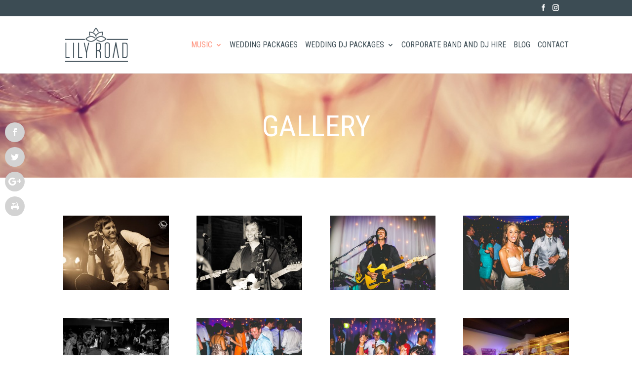

--- FILE ---
content_type: text/html; charset=UTF-8
request_url: https://www.lilyroad.com.au/wedding-singer/gallery/
body_size: 7536
content:
<!DOCTYPE html><html lang="en-AU"><head><meta charset="UTF-8" /><meta http-equiv="X-UA-Compatible" content="IE=edge"><link rel="pingback" href="" /> <script type="text/javascript">document.documentElement.className = 'js';</script> <link media="all" href="https://www.lilyroad.com.au/wp-content/cache/autoptimize/css/autoptimize_c5ffb7a2b95ecaa224dfdf80b0876d28.css" rel="stylesheet"><link media="none" href="https://www.lilyroad.com.au/wp-content/cache/autoptimize/css/autoptimize_2591c02fabdcd0a4b63cba2340aa6f0f.css" rel="stylesheet"><title>Best Singers and Entertainers Sydney Melbourne</title> <script type="text/javascript">let jqueryParams=[],jQuery=function(r){return jqueryParams=[...jqueryParams,r],jQuery},$=function(r){return jqueryParams=[...jqueryParams,r],$};window.jQuery=jQuery,window.$=jQuery;let customHeadScripts=!1;jQuery.fn=jQuery.prototype={},$.fn=jQuery.prototype={},jQuery.noConflict=function(r){if(window.jQuery)return jQuery=window.jQuery,$=window.jQuery,customHeadScripts=!0,jQuery.noConflict},jQuery.ready=function(r){jqueryParams=[...jqueryParams,r]},$.ready=function(r){jqueryParams=[...jqueryParams,r]},jQuery.load=function(r){jqueryParams=[...jqueryParams,r]},$.load=function(r){jqueryParams=[...jqueryParams,r]},jQuery.fn.ready=function(r){jqueryParams=[...jqueryParams,r]},$.fn.ready=function(r){jqueryParams=[...jqueryParams,r]};</script><meta name="dc.title" content="Best Singers and Entertainers Sydney Melbourne"><meta name="dc.description" content="Australia’s best Bands and Singers for Wedding Entertainment, festivals, private and corporate events. Call 0401 594 986."><meta name="dc.relation" content="https://www.lilyroad.com.au/wedding-singer/gallery/"><meta name="dc.source" content="https://www.lilyroad.com.au/"><meta name="dc.language" content="en_AU"><meta name="description" content="Australia’s best Bands and Singers for Wedding Entertainment, festivals, private and corporate events. Call 0401 594 986."><meta name="robots" content="index, follow, max-snippet:-1, max-image-preview:large, max-video-preview:-1"><link rel="canonical" href="https://www.lilyroad.com.au/wedding-singer/gallery/"><meta property="og:url" content="https://www.lilyroad.com.au/wedding-singer/gallery/"><meta property="og:site_name" content="Lily Road"><meta property="og:locale" content="en_AU"><meta property="og:type" content="article"><meta property="og:title" content="Best Singers and Entertainers Sydney Melbourne"><meta property="og:description" content="Australia’s best Bands and Singers for Wedding Entertainment, festivals, private and corporate events. Call 0401 594 986."><meta property="og:image" content="https://www.lilyroad.com.au/wp-content/uploads/cropped-testimonials-white.gif"><meta property="og:image:secure_url" content="https://www.lilyroad.com.au/wp-content/uploads/cropped-testimonials-white.gif"><meta property="og:image:width" content="512"><meta property="og:image:height" content="512"><meta name="twitter:card" content="summary"><meta name="twitter:title" content="Best Singers and Entertainers Sydney Melbourne"><meta name="twitter:description" content="Australia’s best Bands and Singers for Wedding Entertainment, festivals, private and corporate events. Call 0401 594 986."><link rel='dns-prefetch' href='//fonts.googleapis.com' /><link href='https://wordpress.com' rel='preconnect' /><link href='https://www.google-analytics.com' rel='preconnect' /><link href='https://www.googletagmanager.com' rel='preconnect' /><link href='https://widgets.easyweddings.com.au' rel='preconnect' /><link href='https://supplier-website-assets.s3.amazonaws.com' rel='preconnect' /><link href='https://stats.wp.com' rel='preconnect' /><link href='https://player.vimeo.com' rel='preconnect' /><link href='https://pixel.wp.com' rel='preconnect' /><link href='https://i.vimeocdn.com' rel='preconnect' /><link href='https://fonts.gstatic.com' crossorigin='anonymous' rel='preconnect' /><link href='https://fonts.googleapis.com' rel='preconnect' /><link href='https://f.vimeocdn.com' rel='preconnect' /><link href='https://code.jquery.com' rel='preconnect' /><link href='https://blog.pixelfish.com.au' rel='preconnect' /><link rel="alternate" type="application/rss+xml" title="Lily Road &raquo; Feed" href="https://www.lilyroad.com.au/feed/" /><link rel="alternate" type="application/rss+xml" title="Lily Road &raquo; Comments Feed" href="https://www.lilyroad.com.au/comments/feed/" /><meta content="Divi Child v." name="generator"/><link rel='stylesheet' id='et-gf-open-sans-css' href='https://fonts.googleapis.com/css?family=Open+Sans:400,700' type='text/css' media='all' /><link rel='stylesheet' id='et-builder-googlefonts-cached-css' href='https://fonts.googleapis.com/css?family=Roboto+Condensed:300,300italic,regular,italic,700,700italic|Open+Sans:300,regular,500,600,700,800,300italic,italic,500italic,600italic,700italic,800italic&#038;subset=cyrillic,cyrillic-ext,greek,greek-ext,latin,latin-ext,vietnamese,hebrew&#038;display=swap' type='text/css' media='all' /><link rel="https://api.w.org/" href="https://www.lilyroad.com.au/wp-json/" /><link rel="alternate" title="JSON" type="application/json" href="https://www.lilyroad.com.au/wp-json/wp/v2/pages/716" /><link rel="EditURI" type="application/rsd+xml" title="RSD" href="https://www.lilyroad.com.au/xmlrpc.php?rsd" /><meta name="generator" content="WordPress 6.8.2" /><link rel='shortlink' href='https://www.lilyroad.com.au/?p=716' /><link rel="alternate" title="oEmbed (JSON)" type="application/json+oembed" href="https://www.lilyroad.com.au/wp-json/oembed/1.0/embed?url=https%3A%2F%2Fwww.lilyroad.com.au%2Fwedding-singer%2Fgallery%2F" /><link rel="alternate" title="oEmbed (XML)" type="text/xml+oembed" href="https://www.lilyroad.com.au/wp-json/oembed/1.0/embed?url=https%3A%2F%2Fwww.lilyroad.com.au%2Fwedding-singer%2Fgallery%2F&#038;format=xml" /> <script type="text/javascript">var ajaxurl = "https://www.lilyroad.com.au/wp-admin/admin-ajax.php";</script><meta name="viewport" content="width=device-width, initial-scale=1.0, maximum-scale=1.0, user-scalable=0" /> <script>(function(w,d,s,l,i){w[l]=w[l]||[];w[l].push({'gtm.start':
new Date().getTime(),event:'gtm.js'});var f=d.getElementsByTagName(s)[0],
j=d.createElement(s),dl=l!='dataLayer'?'&l='+l:'';j.async=true;j.src=
'https://www.googletagmanager.com/gtm.js?id='+i+dl;f.parentNode.insertBefore(j,f);
})(window,document,'script','dataLayer','GTM-WJ4SXFG');</script> <link rel="icon" href="https://www.lilyroad.com.au/wp-content/uploads/cropped-testimonials-white-32x32.gif" sizes="32x32" /><link rel="icon" href="https://www.lilyroad.com.au/wp-content/uploads/cropped-testimonials-white-192x192.gif" sizes="192x192" /><link rel="apple-touch-icon" href="https://www.lilyroad.com.au/wp-content/uploads/cropped-testimonials-white-180x180.gif" /><meta name="msapplication-TileImage" content="https://www.lilyroad.com.au/wp-content/uploads/cropped-testimonials-white-270x270.gif" /></head><body class="wp-singular page-template-default page page-id-716 page-child parent-pageid-384 wp-theme-Divi wp-child-theme-Divi-child et_monarch et_pb_button_helper_class et_fixed_nav et_show_nav et_secondary_nav_enabled et_primary_nav_dropdown_animation_fade et_secondary_nav_dropdown_animation_fade et_header_style_left et_pb_footer_columns4 et_cover_background osx et_pb_gutters3 et_pb_pagebuilder_layout et_no_sidebar et_divi_theme et-db"><div id="page-container"><div id="top-header"><div class="container clearfix"><div id="et-secondary-menu"><ul class="et-social-icons"><li class="et-social-icon et-social-facebook"> <a href="https://www.facebook.com/lilyroadevents" class="icon"> <span>Facebook</span> </a></li><li class="et-social-icon et-social-instagram"> <a href="https://www.instagram.com/lilyroadband/" class="icon"> <span>Instagram</span> </a></li></ul></div></div></div><header id="main-header" data-height-onload="101"><div class="container clearfix et_menu_container"><div class="logo_container"> <span class="logo_helper"></span> <a href="https://www.lilyroad.com.au/"> <img src="https://www.lilyroad.com.au/wp-content/uploads/lilyroad-logo.png" width="175" height="96" alt="Lily Road" id="logo" data-height-percentage="60" /> </a></div><div id="et-top-navigation" data-height="101" data-fixed-height="56"><nav id="top-menu-nav"><ul id="top-menu" class="nav"><li id="menu-item-392" class="menu-item menu-item-type-post_type menu-item-object-page current-page-ancestor current-menu-ancestor current-menu-parent current-page-parent current_page_parent current_page_ancestor menu-item-has-children menu-item-392"><a href="https://www.lilyroad.com.au/wedding-singer/">Music</a><ul class="sub-menu"><li id="menu-item-2414" class="menu-item menu-item-type-post_type menu-item-object-page menu-item-2414"><a href="https://www.lilyroad.com.au/videos/">Videos</a></li><li id="menu-item-720" class="menu-item menu-item-type-post_type menu-item-object-page menu-item-720"><a href="https://www.lilyroad.com.au/wedding-singer/songs-for-weddings/">Songs</a></li><li id="menu-item-719" class="menu-item menu-item-type-post_type menu-item-object-page current-menu-item page_item page-item-716 current_page_item menu-item-719"><a href="https://www.lilyroad.com.au/wedding-singer/gallery/" aria-current="page">Gallery</a></li><li id="menu-item-1966" class="menu-item menu-item-type-post_type menu-item-object-page menu-item-1966"><a href="https://www.lilyroad.com.au/wedding-singer/live-shows/">Live Shows</a></li><li id="menu-item-2604" class="menu-item menu-item-type-post_type menu-item-object-page menu-item-2604"><a href="https://www.lilyroad.com.au/sydney-wedding-band/">Sydney Wedding Band</a></li><li id="menu-item-2603" class="menu-item menu-item-type-post_type menu-item-object-page menu-item-2603"><a href="https://www.lilyroad.com.au/melbourne-wedding-band/">Melbourne Wedding Band</a></li></ul></li><li id="menu-item-391" class="menu-item menu-item-type-post_type menu-item-object-page menu-item-391"><a href="https://www.lilyroad.com.au/wedding-singers/">Wedding Packages</a></li><li id="menu-item-3485" class="menu-item menu-item-type-post_type menu-item-object-page menu-item-has-children menu-item-3485"><a href="https://www.lilyroad.com.au/wedding-dj-packages/">Wedding DJ Packages</a><ul class="sub-menu"><li id="menu-item-3373" class="menu-item menu-item-type-post_type menu-item-object-page menu-item-3373"><a href="https://www.lilyroad.com.au/sydney-wedding-dj-band/">Sydney Wedding DJ + Band</a></li><li id="menu-item-3372" class="menu-item menu-item-type-post_type menu-item-object-page menu-item-3372"><a href="https://www.lilyroad.com.au/melbourne-wedding-dj-band/">Melbourne Wedding DJ + Band</a></li></ul></li><li id="menu-item-3855" class="menu-item menu-item-type-post_type menu-item-object-page menu-item-3855"><a href="https://www.lilyroad.com.au/corporate-events-live-music-corporate-dj-hire-band-hire/">Corporate Band and DJ Hire</a></li><li id="menu-item-390" class="menu-item menu-item-type-post_type menu-item-object-page menu-item-390"><a href="https://www.lilyroad.com.au/blog/">Blog</a></li><li id="menu-item-57" class="menu-item menu-item-type-post_type menu-item-object-page menu-item-57"><a href="https://www.lilyroad.com.au/contact/">Contact</a></li></ul></nav><div id="et_mobile_nav_menu"><div class="mobile_nav closed"> <span class="select_page">Select Page</span> <span class="mobile_menu_bar mobile_menu_bar_toggle"></span></div></div></div></div></header><div id="et-main-area"><div id="main-content"><article id="post-716" class="post-716 page type-page status-publish hentry"><div class="entry-content"><div class="et-l et-l--post"><div class="et_builder_inner_content et_pb_gutters3"><div class="et_pb_section et_pb_section_1 et_pb_with_background et_pb_fullwidth_section et_section_regular" ><div class="et_pb_module et_pb_fullwidth_post_title_0 et_pb_post_title  et_pb_text_align_center et_pb_bg_layout_dark et_pb_image_below"   ><div class="et_pb_title_container"><h1 class="entry-title">Gallery</h1></div></div></div><div class="et_pb_section et_pb_section_2 et_section_regular" ><div class="et_pb_row et_pb_row_0"><div class="et_pb_column et_pb_column_4_4 et_pb_column_0  et_pb_css_mix_blend_mode_passthrough et-last-child"><div class="et_pb_module et_pb_gallery et_pb_gallery_0  et_pb_bg_layout_light et_pb_gallery_grid"><div class="et_pb_gallery_items et_post_gallery clearfix" data-per_page="50"><div class="et_pb_gallery_item et_pb_grid_item et_pb_bg_layout_light et_pb_gallery_item_0_0"><div class="et_pb_gallery_image landscape"> <a href="https://www.lilyroad.com.au/wp-content/uploads/Greg-Byrne-Pic-10.jpg" title="Lily Road Band Doltone House Pyrmont Wedding"> <img fetchpriority="high" decoding="async" width="400" height="284" src="https://www.lilyroad.com.au/wp-content/uploads/Greg-Byrne-Pic-10-400x284.jpg" alt="Lily Road Band Doltone House Pyrmont Wedding" srcset="https://www.lilyroad.com.au/wp-content/uploads/Greg-Byrne-Pic-10.jpg 479w, https://www.lilyroad.com.au/wp-content/uploads/Greg-Byrne-Pic-10-400x284.jpg 480w" sizes="(max-width:479px) 479px, 100vw" class="wp-image-596" /> <span class="et_overlay"></span> </a></div></div><div class="et_pb_gallery_item et_pb_grid_item et_pb_bg_layout_light et_pb_gallery_item_0_1"><div class="et_pb_gallery_image landscape"> <a href="https://www.lilyroad.com.au/wp-content/uploads/1H3A0896.jpg" title="Lily Road Band The Grounds Alexandria Wedding"> <img loading="lazy" decoding="async" width="400" height="284" src="https://www.lilyroad.com.au/wp-content/uploads/1H3A0896-400x284.jpg" alt="Lily Road Band The Grounds Alexandria Wedding" srcset="https://www.lilyroad.com.au/wp-content/uploads/1H3A0896.jpg 479w, https://www.lilyroad.com.au/wp-content/uploads/1H3A0896-400x284.jpg 480w" sizes="(max-width:479px) 479px, 100vw" class="wp-image-595" /> <span class="et_overlay"></span> </a></div></div><div class="et_pb_gallery_item et_pb_grid_item et_pb_bg_layout_light et_pb_gallery_item_0_2"><div class="et_pb_gallery_image landscape"> <a href="https://www.lilyroad.com.au/wp-content/uploads/greg-byrne-duo-wedding.jpg" title="Lily Road Band Villa D&#039;oro Wedding"> <img loading="lazy" decoding="async" width="400" height="284" src="https://www.lilyroad.com.au/wp-content/uploads/greg-byrne-duo-wedding-400x284.jpg" alt="Lily Road Band Villa D&#039;oro Wedding" srcset="https://www.lilyroad.com.au/wp-content/uploads/greg-byrne-duo-wedding.jpg 479w, https://www.lilyroad.com.au/wp-content/uploads/greg-byrne-duo-wedding-400x284.jpg 480w" sizes="(max-width:479px) 479px, 100vw" class="wp-image-588" /> <span class="et_overlay"></span> </a></div></div><div class="et_pb_gallery_item et_pb_grid_item et_pb_bg_layout_light et_pb_gallery_item_0_3"><div class="et_pb_gallery_image landscape"> <a href="https://www.lilyroad.com.au/wp-content/uploads/greg-new-1.jpg" title="Lily Road Band Villa D&#039;oro Wedding"> <img loading="lazy" decoding="async" width="400" height="284" src="https://www.lilyroad.com.au/wp-content/uploads/greg-new-1-400x284.jpg" alt="Lily Road Band Villa D&#039;oro Wedding" srcset="https://www.lilyroad.com.au/wp-content/uploads/greg-new-1.jpg 479w, https://www.lilyroad.com.au/wp-content/uploads/greg-new-1-400x284.jpg 480w" sizes="(max-width:479px) 479px, 100vw" class="wp-image-589" /> <span class="et_overlay"></span> </a></div></div><div class="et_pb_gallery_item et_pb_grid_item et_pb_bg_layout_light et_pb_gallery_item_0_4"><div class="et_pb_gallery_image landscape"> <a href="https://www.lilyroad.com.au/wp-content/uploads/Julia-wedding-11.jpg" title="Lily Road Band Sergeants Mess Mosman Wedding"> <img loading="lazy" decoding="async" width="400" height="284" src="https://www.lilyroad.com.au/wp-content/uploads/Julia-wedding-11-400x284.jpg" alt="Lily Road Band Sergeants Mess Mosman Wedding" srcset="https://www.lilyroad.com.au/wp-content/uploads/Julia-wedding-11.jpg 479w, https://www.lilyroad.com.au/wp-content/uploads/Julia-wedding-11-400x284.jpg 480w" sizes="(max-width:479px) 479px, 100vw" class="wp-image-590" /> <span class="et_overlay"></span> </a></div></div><div class="et_pb_gallery_item et_pb_grid_item et_pb_bg_layout_light et_pb_gallery_item_0_5"><div class="et_pb_gallery_image landscape"> <a href="https://www.lilyroad.com.au/wp-content/uploads/greg-new-3.jpg" title="Lily Road Band Villa D&#039;oro Wedding"> <img loading="lazy" decoding="async" width="400" height="284" src="https://www.lilyroad.com.au/wp-content/uploads/greg-new-3-400x284.jpg" alt="Lily Road Band Villa D&#039;oro Wedding" srcset="https://www.lilyroad.com.au/wp-content/uploads/greg-new-3.jpg 479w, https://www.lilyroad.com.au/wp-content/uploads/greg-new-3-400x284.jpg 480w" sizes="(max-width:479px) 479px, 100vw" class="wp-image-591" /> <span class="et_overlay"></span> </a></div></div><div class="et_pb_gallery_item et_pb_grid_item et_pb_bg_layout_light et_pb_gallery_item_0_6"><div class="et_pb_gallery_image landscape"> <a href="https://www.lilyroad.com.au/wp-content/uploads/greg-new-2.jpg" title="Lily Road Band Villa D&#039;oro Wedding"> <img loading="lazy" decoding="async" width="400" height="284" src="https://www.lilyroad.com.au/wp-content/uploads/greg-new-2-400x284.jpg" alt="Lily Road Band Villa D&#039;oro Wedding" srcset="https://www.lilyroad.com.au/wp-content/uploads/greg-new-2.jpg 479w, https://www.lilyroad.com.au/wp-content/uploads/greg-new-2-400x284.jpg 480w" sizes="(max-width:479px) 479px, 100vw" class="wp-image-592" /> <span class="et_overlay"></span> </a></div></div><div class="et_pb_gallery_item et_pb_grid_item et_pb_bg_layout_light et_pb_gallery_item_0_7"><div class="et_pb_gallery_image landscape"> <a href="https://www.lilyroad.com.au/wp-content/uploads/greg-new-5.jpg" title="Lily Road Band Moby Dicks Whale Beach Wedding"> <img loading="lazy" decoding="async" width="400" height="284" src="https://www.lilyroad.com.au/wp-content/uploads/greg-new-5-400x284.jpg" alt="Lily Road Band Moby Dicks Whale Beach Wedding" srcset="https://www.lilyroad.com.au/wp-content/uploads/greg-new-5.jpg 479w, https://www.lilyroad.com.au/wp-content/uploads/greg-new-5-400x284.jpg 480w" sizes="(max-width:479px) 479px, 100vw" class="wp-image-594" /> <span class="et_overlay"></span> </a></div></div><div class="et_pb_gallery_item et_pb_grid_item et_pb_bg_layout_light et_pb_gallery_item_0_8"><div class="et_pb_gallery_image landscape"> <a href="https://www.lilyroad.com.au/wp-content/uploads/1H3A0609.jpg" title="Lily Road Band The Grounds of Alexandria Wedding"> <img loading="lazy" decoding="async" width="400" height="284" src="https://www.lilyroad.com.au/wp-content/uploads/1H3A0609-400x284.jpg" alt="Lily Road Band The Grounds of Alexandria Wedding" srcset="https://www.lilyroad.com.au/wp-content/uploads/1H3A0609.jpg 479w, https://www.lilyroad.com.au/wp-content/uploads/1H3A0609-400x284.jpg 480w" sizes="(max-width:479px) 479px, 100vw" class="wp-image-1292" /> <span class="et_overlay"></span> </a></div></div><div class="et_pb_gallery_item et_pb_grid_item et_pb_bg_layout_light et_pb_gallery_item_0_9"><div class="et_pb_gallery_image landscape"> <a href="https://www.lilyroad.com.au/wp-content/uploads/image4.jpg" title="Lily Road Band Doltone House Hyde Park Wedding"> <img loading="lazy" decoding="async" width="400" height="284" src="https://www.lilyroad.com.au/wp-content/uploads/image4-400x284.jpg" alt="Lily Road Band Doltone House Hyde Park Wedding" srcset="https://www.lilyroad.com.au/wp-content/uploads/image4.jpg 479w, https://www.lilyroad.com.au/wp-content/uploads/image4-400x284.jpg 480w" sizes="(max-width:479px) 479px, 100vw" class="wp-image-1287" /> <span class="et_overlay"></span> </a></div></div><div class="et_pb_gallery_item et_pb_grid_item et_pb_bg_layout_light et_pb_gallery_item_0_10"><div class="et_pb_gallery_image landscape"> <a href="https://www.lilyroad.com.au/wp-content/uploads/554-goldhatphotography.jpg" title="Lily Road Band Sylvan Glen Penrose Wedding"> <img loading="lazy" decoding="async" width="400" height="284" src="https://www.lilyroad.com.au/wp-content/uploads/554-goldhatphotography-400x284.jpg" alt="Lily Road Band Sylvan Glen Penrose Wedding" srcset="https://www.lilyroad.com.au/wp-content/uploads/554-goldhatphotography.jpg 479w, https://www.lilyroad.com.au/wp-content/uploads/554-goldhatphotography-400x284.jpg 480w" sizes="(max-width:479px) 479px, 100vw" class="wp-image-1989" /> <span class="et_overlay"></span> </a></div></div><div class="et_pb_gallery_item et_pb_grid_item et_pb_bg_layout_light et_pb_gallery_item_0_11"><div class="et_pb_gallery_image landscape"> <a href="https://www.lilyroad.com.au/wp-content/uploads/kelliescottwedding_25.11.17-639.jpg" title="Lily Road Band Ovolo Woolloomooloo Wedding"> <img loading="lazy" decoding="async" width="400" height="284" src="https://www.lilyroad.com.au/wp-content/uploads/kelliescottwedding_25.11.17-639-400x284.jpg" alt="Lily Road Band Ovolo Woolloomooloo Wedding" srcset="https://www.lilyroad.com.au/wp-content/uploads/kelliescottwedding_25.11.17-639.jpg 479w, https://www.lilyroad.com.au/wp-content/uploads/kelliescottwedding_25.11.17-639-400x284.jpg 480w" sizes="(max-width:479px) 479px, 100vw" class="wp-image-1992" /> <span class="et_overlay"></span> </a></div></div><div class="et_pb_gallery_item et_pb_grid_item et_pb_bg_layout_light et_pb_gallery_item_0_12"><div class="et_pb_gallery_image landscape"> <a href="https://www.lilyroad.com.au/wp-content/uploads/mattnatasha-244.jpg" title="Beyond the Solo DJ: A Symphony of Choices - Exploring Live Music Options for Weddings"> <img loading="lazy" decoding="async" width="400" height="284" src="https://www.lilyroad.com.au/wp-content/uploads/mattnatasha-244-400x284.jpg" alt="Beyond the Solo DJ: A Symphony of Choices - Exploring Live Music Options for Weddings" srcset="https://www.lilyroad.com.au/wp-content/uploads/mattnatasha-244.jpg 479w, https://www.lilyroad.com.au/wp-content/uploads/mattnatasha-244-400x284.jpg 480w" sizes="(max-width:479px) 479px, 100vw" class="wp-image-1996" /> <span class="et_overlay"></span> </a></div></div><div class="et_pb_gallery_item et_pb_grid_item et_pb_bg_layout_light et_pb_gallery_item_0_13"><div class="et_pb_gallery_image landscape"> <a href="https://www.lilyroad.com.au/wp-content/uploads/libbyandtom2017_lowres_forweb-774.jpg" title="Lily Road Band Watsons Bay Wedding"> <img loading="lazy" decoding="async" width="400" height="284" src="https://www.lilyroad.com.au/wp-content/uploads/libbyandtom2017_lowres_forweb-774-400x284.jpg" alt="Lily Road Band Watsons Bay Wedding" srcset="https://www.lilyroad.com.au/wp-content/uploads/libbyandtom2017_lowres_forweb-774.jpg 479w, https://www.lilyroad.com.au/wp-content/uploads/libbyandtom2017_lowres_forweb-774-400x284.jpg 480w" sizes="(max-width:479px) 479px, 100vw" class="wp-image-1995" /> <span class="et_overlay"></span> </a></div></div><div class="et_pb_gallery_item et_pb_grid_item et_pb_bg_layout_light et_pb_gallery_item_0_14"><div class="et_pb_gallery_image landscape"> <a href="https://www.lilyroad.com.au/wp-content/uploads/libbyandtom2017_lowres_forweb-762.jpg" title="Lily Road Band Watsons Bay Hotel Wedding"> <img loading="lazy" decoding="async" width="400" height="284" src="https://www.lilyroad.com.au/wp-content/uploads/libbyandtom2017_lowres_forweb-762-400x284.jpg" alt="Lily Road Band Watsons Bay Hotel Wedding" srcset="https://www.lilyroad.com.au/wp-content/uploads/libbyandtom2017_lowres_forweb-762.jpg 479w, https://www.lilyroad.com.au/wp-content/uploads/libbyandtom2017_lowres_forweb-762-400x284.jpg 480w" sizes="(max-width:479px) 479px, 100vw" class="wp-image-1994" /> <span class="et_overlay"></span> </a></div></div><div class="et_pb_gallery_item et_pb_grid_item et_pb_bg_layout_light et_pb_gallery_item_0_15"><div class="et_pb_gallery_image landscape"> <a href="https://www.lilyroad.com.au/wp-content/uploads/cook1163.jpg" title="Lily Road Band Waldara Farm Wedding"> <img loading="lazy" decoding="async" width="400" height="284" src="https://www.lilyroad.com.au/wp-content/uploads/cook1163-400x284.jpg" alt="Lily Road Band Waldara Farm Wedding" srcset="https://www.lilyroad.com.au/wp-content/uploads/cook1163.jpg 479w, https://www.lilyroad.com.au/wp-content/uploads/cook1163-400x284.jpg 480w" sizes="(max-width:479px) 479px, 100vw" class="wp-image-1991" /> <span class="et_overlay"></span> </a></div></div><div class="et_pb_gallery_item et_pb_grid_item et_pb_bg_layout_light et_pb_gallery_item_0_16"><div class="et_pb_gallery_image landscape"> <a href="https://www.lilyroad.com.au/wp-content/uploads/400x400-1.jpg" title="Lily Road Band Centennial Homestead Wedding"> <img loading="lazy" decoding="async" width="400" height="284" src="https://www.lilyroad.com.au/wp-content/uploads/400x400-1-400x284.jpg" alt="Lily Road Band Centennial Homestead Wedding" srcset="https://www.lilyroad.com.au/wp-content/uploads/400x400-1.jpg 479w, https://www.lilyroad.com.au/wp-content/uploads/400x400-1-400x284.jpg 480w" sizes="(max-width:479px) 479px, 100vw" class="wp-image-2232" /> <span class="et_overlay"></span> </a></div></div><div class="et_pb_gallery_item et_pb_grid_item et_pb_bg_layout_light et_pb_gallery_item_0_17"><div class="et_pb_gallery_image landscape"> <a href="https://www.lilyroad.com.au/wp-content/uploads/lilyroad-sydney.jpg" title="Lily Road Band Gardens House Royal Botanic Gardens Wedding"> <img loading="lazy" decoding="async" width="400" height="284" src="https://www.lilyroad.com.au/wp-content/uploads/lilyroad-sydney-400x284.jpg" alt="Lily Road Band Gardens House Royal Botanic Gardens Wedding" srcset="https://www.lilyroad.com.au/wp-content/uploads/lilyroad-sydney.jpg 479w, https://www.lilyroad.com.au/wp-content/uploads/lilyroad-sydney-400x284.jpg 480w" sizes="(max-width:479px) 479px, 100vw" class="wp-image-2046" /> <span class="et_overlay"></span> </a></div></div><div class="et_pb_gallery_item et_pb_grid_item et_pb_bg_layout_light et_pb_gallery_item_0_18"><div class="et_pb_gallery_image landscape"> <a href="https://www.lilyroad.com.au/wp-content/uploads/lilyroad-melbourne-1.jpg" title="Lily Road Band Waldara Farm Wedding"> <img loading="lazy" decoding="async" width="396" height="264" src="https://www.lilyroad.com.au/wp-content/uploads/lilyroad-melbourne-1.jpg" alt="Lily Road Band Waldara Farm Wedding" srcset="https://www.lilyroad.com.au/wp-content/uploads/lilyroad-melbourne-1.jpg 479w, https://www.lilyroad.com.au/wp-content/uploads/lilyroad-melbourne-1.jpg 480w" sizes="(max-width:479px) 479px, 100vw" class="wp-image-3097" /> <span class="et_overlay"></span> </a></div></div><div class="et_pb_gallery_item et_pb_grid_item et_pb_bg_layout_light et_pb_gallery_item_0_19"><div class="et_pb_gallery_image landscape"> <a href="https://www.lilyroad.com.au/wp-content/uploads/Katie-pic.jpg" title="Melbourne Wedding Singer Katie"> <img loading="lazy" decoding="async" width="400" height="284" src="https://www.lilyroad.com.au/wp-content/uploads/Katie-pic-400x284.jpg" alt="Melbourne Wedding Singer Katie" srcset="https://www.lilyroad.com.au/wp-content/uploads/Katie-pic.jpg 479w, https://www.lilyroad.com.au/wp-content/uploads/Katie-pic-400x284.jpg 480w" sizes="(max-width:479px) 479px, 100vw" class="wp-image-3473" /> <span class="et_overlay"></span> </a></div></div><div class="et_pb_gallery_item et_pb_grid_item et_pb_bg_layout_light et_pb_gallery_item_0_20"><div class="et_pb_gallery_image landscape"> <a href="https://www.lilyroad.com.au/wp-content/uploads/Rhys-pic.jpg" title="Melbourne Wedding Singer Rhys- Lily Road"> <img loading="lazy" decoding="async" width="395" height="296" src="https://www.lilyroad.com.au/wp-content/uploads/Rhys-pic.jpg" alt="Melbourne Wedding Singer Rhys- Lily Road" srcset="https://www.lilyroad.com.au/wp-content/uploads/Rhys-pic.jpg 479w, https://www.lilyroad.com.au/wp-content/uploads/Rhys-pic.jpg 480w" sizes="(max-width:479px) 479px, 100vw" class="wp-image-3472" /> <span class="et_overlay"></span> </a></div></div><div class="et_pb_gallery_item et_pb_grid_item et_pb_bg_layout_light et_pb_gallery_item_0_21"><div class="et_pb_gallery_image landscape"> <a href="https://www.lilyroad.com.au/wp-content/uploads/Simon-pic.jpg" title="Melbourne Wedding Singer Simon"> <img loading="lazy" decoding="async" width="286" height="436" src="https://www.lilyroad.com.au/wp-content/uploads/Simon-pic.jpg" alt="Melbourne Wedding Singer Simon" srcset="https://www.lilyroad.com.au/wp-content/uploads/Simon-pic.jpg 479w, https://www.lilyroad.com.au/wp-content/uploads/Simon-pic.jpg 480w" sizes="(max-width:479px) 479px, 100vw" class="wp-image-3471" /> <span class="et_overlay"></span> </a></div></div><div class="et_pb_gallery_item et_pb_grid_item et_pb_bg_layout_light et_pb_gallery_item_0_22"><div class="et_pb_gallery_image landscape"> <a href="https://www.lilyroad.com.au/wp-content/uploads/zevon-pic.jpg" title="Melbourne Wedding Singer Zevon"> <img loading="lazy" decoding="async" width="400" height="284" src="https://www.lilyroad.com.au/wp-content/uploads/zevon-pic-400x284.jpg" alt="Melbourne Wedding Singer Zevon" srcset="https://www.lilyroad.com.au/wp-content/uploads/zevon-pic.jpg 479w, https://www.lilyroad.com.au/wp-content/uploads/zevon-pic-400x284.jpg 480w" sizes="(max-width:479px) 479px, 100vw" class="wp-image-3470" /> <span class="et_overlay"></span> </a></div></div><div class="et_pb_gallery_item et_pb_grid_item et_pb_bg_layout_light et_pb_gallery_item_0_23"><div class="et_pb_gallery_image landscape"> <a href="https://www.lilyroad.com.au/wp-content/uploads/RITA-SATCH-pic.jpg" title="Melbourne Wedding Singer Rita"> <img loading="lazy" decoding="async" width="400" height="284" src="https://www.lilyroad.com.au/wp-content/uploads/RITA-SATCH-pic-400x284.jpg" alt="Melbourne Wedding Singer Rita" srcset="https://www.lilyroad.com.au/wp-content/uploads/RITA-SATCH-pic.jpg 479w, https://www.lilyroad.com.au/wp-content/uploads/RITA-SATCH-pic-400x284.jpg 480w" sizes="(max-width:479px) 479px, 100vw" class="wp-image-3469" /> <span class="et_overlay"></span> </a></div></div><div class="et_pb_gallery_item et_pb_grid_item et_pb_bg_layout_light et_pb_gallery_item_0_24"><div class="et_pb_gallery_image landscape"> <a href="https://www.lilyroad.com.au/wp-content/uploads/Carla-Pic.jpeg" title="Melbourne Wedding Singer Carla"> <img loading="lazy" decoding="async" width="225" height="225" src="https://www.lilyroad.com.au/wp-content/uploads/Carla-Pic.jpeg" alt="Melbourne Wedding Singer Carla" srcset="https://www.lilyroad.com.au/wp-content/uploads/Carla-Pic.jpeg 479w, https://www.lilyroad.com.au/wp-content/uploads/Carla-Pic.jpeg 480w" sizes="(max-width:479px) 479px, 100vw" class="wp-image-3468" /> <span class="et_overlay"></span> </a></div></div><div class="et_pb_gallery_item et_pb_grid_item et_pb_bg_layout_light et_pb_gallery_item_0_25"><div class="et_pb_gallery_image landscape"> <a href="https://www.lilyroad.com.au/wp-content/uploads/Nicky-pic.jpg" title="Melbourne Wedding Singer Nicky"> <img loading="lazy" decoding="async" width="261" height="386" src="https://www.lilyroad.com.au/wp-content/uploads/Nicky-pic.jpg" alt="Melbourne Wedding Singer Nicky" srcset="https://www.lilyroad.com.au/wp-content/uploads/Nicky-pic.jpg 479w, https://www.lilyroad.com.au/wp-content/uploads/Nicky-pic.jpg 480w" sizes="(max-width:479px) 479px, 100vw" class="wp-image-3467" /> <span class="et_overlay"></span> </a></div></div><div class="et_pb_gallery_item et_pb_grid_item et_pb_bg_layout_light et_pb_gallery_item_0_26"><div class="et_pb_gallery_image landscape"> <a href="https://www.lilyroad.com.au/wp-content/uploads/Trent-pic.jpg" title="Melbourne Wedding Singer Trent"> <img loading="lazy" decoding="async" width="400" height="284" src="https://www.lilyroad.com.au/wp-content/uploads/Trent-pic-400x284.jpg" alt="Melbourne Wedding Singer Trent" srcset="https://www.lilyroad.com.au/wp-content/uploads/Trent-pic.jpg 479w, https://www.lilyroad.com.au/wp-content/uploads/Trent-pic-400x284.jpg 480w" sizes="(max-width:479px) 479px, 100vw" class="wp-image-3466" /> <span class="et_overlay"></span> </a></div></div><div class="et_pb_gallery_item et_pb_grid_item et_pb_bg_layout_light et_pb_gallery_item_0_27"><div class="et_pb_gallery_image landscape"> <a href="https://www.lilyroad.com.au/wp-content/uploads/Alex-pic.jpeg" title="Melbourne Wedding Singer Alex"> <img loading="lazy" decoding="async" width="400" height="284" src="https://www.lilyroad.com.au/wp-content/uploads/Alex-pic-400x284.jpeg" alt="Melbourne Wedding Singer Alex" srcset="https://www.lilyroad.com.au/wp-content/uploads/Alex-pic.jpeg 479w, https://www.lilyroad.com.au/wp-content/uploads/Alex-pic-400x284.jpeg 480w" sizes="(max-width:479px) 479px, 100vw" class="wp-image-3465" /> <span class="et_overlay"></span> </a></div></div><div class="et_pb_gallery_item et_pb_grid_item et_pb_bg_layout_light et_pb_gallery_item_0_28"><div class="et_pb_gallery_image landscape"> <a href="https://www.lilyroad.com.au/wp-content/uploads/Jesse-pic.jpg" title="Melbourne Wedding Singer Jesse"> <img loading="lazy" decoding="async" width="400" height="284" src="https://www.lilyroad.com.au/wp-content/uploads/Jesse-pic-400x284.jpg" alt="Melbourne Wedding Singer Jesse" srcset="https://www.lilyroad.com.au/wp-content/uploads/Jesse-pic.jpg 479w, https://www.lilyroad.com.au/wp-content/uploads/Jesse-pic-400x284.jpg 480w" sizes="(max-width:479px) 479px, 100vw" class="wp-image-3464" /> <span class="et_overlay"></span> </a></div></div><div class="et_pb_gallery_item et_pb_grid_item et_pb_bg_layout_light et_pb_gallery_item_0_29"><div class="et_pb_gallery_image landscape"> <a href="https://www.lilyroad.com.au/wp-content/uploads/Chey-pic.jpg" title="Melbourne Wedding Singer Cheyenne"> <img loading="lazy" decoding="async" width="400" height="284" src="https://www.lilyroad.com.au/wp-content/uploads/Chey-pic-400x284.jpg" alt="Melbourne Wedding Singer Cheyenne" srcset="https://www.lilyroad.com.au/wp-content/uploads/Chey-pic.jpg 479w, https://www.lilyroad.com.au/wp-content/uploads/Chey-pic-400x284.jpg 480w" sizes="(max-width:479px) 479px, 100vw" class="wp-image-3463" /> <span class="et_overlay"></span> </a></div></div><div class="et_pb_gallery_item et_pb_grid_item et_pb_bg_layout_light et_pb_gallery_item_0_30"><div class="et_pb_gallery_image landscape"> <a href="https://www.lilyroad.com.au/wp-content/uploads/IMG_3967.jpg" title="Melbourne Wedding Singer Ash"> <img loading="lazy" decoding="async" width="400" height="284" src="https://www.lilyroad.com.au/wp-content/uploads/IMG_3967-400x284.jpg" alt="Melbourne Wedding Singer Ash" srcset="https://www.lilyroad.com.au/wp-content/uploads/IMG_3967.jpg 479w, https://www.lilyroad.com.au/wp-content/uploads/IMG_3967-400x284.jpg 480w" sizes="(max-width:479px) 479px, 100vw" class="wp-image-3462" /> <span class="et_overlay"></span> </a></div></div><div class="et_pb_gallery_item et_pb_grid_item et_pb_bg_layout_light et_pb_gallery_item_0_31"><div class="et_pb_gallery_image landscape"> <a href="https://www.lilyroad.com.au/wp-content/uploads/Veena_Rao-pic.jpg" title="Veena_RaSydney Wedding Singer Veenao pic"> <img loading="lazy" decoding="async" width="389" height="276" src="https://www.lilyroad.com.au/wp-content/uploads/Veena_Rao-pic.jpg" alt="Sydney Wedding Singer Veena" srcset="https://www.lilyroad.com.au/wp-content/uploads/Veena_Rao-pic.jpg 479w, https://www.lilyroad.com.au/wp-content/uploads/Veena_Rao-pic.jpg 480w" sizes="(max-width:479px) 479px, 100vw" class="wp-image-3398" /> <span class="et_overlay"></span> </a></div></div><div class="et_pb_gallery_item et_pb_grid_item et_pb_bg_layout_light et_pb_gallery_item_0_32"><div class="et_pb_gallery_image landscape"> <a href="https://www.lilyroad.com.au/wp-content/uploads/Julz-pic.jpeg" title="Sydney Wedding Singer Julz"> <img loading="lazy" decoding="async" width="240" height="240" src="https://www.lilyroad.com.au/wp-content/uploads/Julz-pic.jpeg" alt="Sydney Wedding Singer Julz" srcset="https://www.lilyroad.com.au/wp-content/uploads/Julz-pic.jpeg 479w, https://www.lilyroad.com.au/wp-content/uploads/Julz-pic.jpeg 480w" sizes="(max-width:479px) 479px, 100vw" class="wp-image-3395" /> <span class="et_overlay"></span> </a></div></div><div class="et_pb_gallery_item et_pb_grid_item et_pb_bg_layout_light et_pb_gallery_item_0_33"><div class="et_pb_gallery_image landscape"> <a href="https://www.lilyroad.com.au/wp-content/uploads/Michael-Dushesne-Pic.jpg" title="Sydney Wedding Singer Michael"> <img loading="lazy" decoding="async" width="300" height="300" src="https://www.lilyroad.com.au/wp-content/uploads/Michael-Dushesne-Pic.jpg" alt="Sydney Wedding Singer Michael" srcset="https://www.lilyroad.com.au/wp-content/uploads/Michael-Dushesne-Pic.jpg 479w, https://www.lilyroad.com.au/wp-content/uploads/Michael-Dushesne-Pic.jpg 480w" sizes="(max-width:479px) 479px, 100vw" class="wp-image-3394" /> <span class="et_overlay"></span> </a></div></div><div class="et_pb_gallery_item et_pb_grid_item et_pb_bg_layout_light et_pb_gallery_item_0_34"><div class="et_pb_gallery_image landscape"> <a href="https://www.lilyroad.com.au/wp-content/uploads/Dre-pic.jpg" title="Sydney Wedding Singer Andre"> <img loading="lazy" decoding="async" width="400" height="284" src="https://www.lilyroad.com.au/wp-content/uploads/Dre-pic-400x284.jpg" alt="Sydney Wedding Singer Andre" srcset="https://www.lilyroad.com.au/wp-content/uploads/Dre-pic.jpg 479w, https://www.lilyroad.com.au/wp-content/uploads/Dre-pic-400x284.jpg 480w" sizes="(max-width:479px) 479px, 100vw" class="wp-image-3392" /> <span class="et_overlay"></span> </a></div></div><div class="et_pb_gallery_item et_pb_grid_item et_pb_bg_layout_light et_pb_gallery_item_0_35"><div class="et_pb_gallery_image landscape"> <a href="https://www.lilyroad.com.au/wp-content/uploads/Hayley-pic-2.jpg" title="Sydney Wedding Singer Hayley Jensen"> <img loading="lazy" decoding="async" width="400" height="284" src="https://www.lilyroad.com.au/wp-content/uploads/Hayley-pic-2-400x284.jpg" alt="Sydney Wedding Singer Hayley Jensen" srcset="https://www.lilyroad.com.au/wp-content/uploads/Hayley-pic-2.jpg 479w, https://www.lilyroad.com.au/wp-content/uploads/Hayley-pic-2-400x284.jpg 480w" sizes="(max-width:479px) 479px, 100vw" class="wp-image-3390" /> <span class="et_overlay"></span> </a></div></div><div class="et_pb_gallery_item et_pb_grid_item et_pb_bg_layout_light et_pb_gallery_item_0_36"><div class="et_pb_gallery_image landscape"> <a href="https://www.lilyroad.com.au/wp-content/uploads/hayley-pic-1.png" title="Sydney Wedding Singer Hayley Jensen"> <img loading="lazy" decoding="async" width="400" height="284" src="https://www.lilyroad.com.au/wp-content/uploads/hayley-pic-1-400x284.png" alt="Sydney Wedding Singer Hayley Jensen" srcset="https://www.lilyroad.com.au/wp-content/uploads/hayley-pic-1.png 479w, https://www.lilyroad.com.au/wp-content/uploads/hayley-pic-1-400x284.png 480w" sizes="(max-width:479px) 479px, 100vw" class="wp-image-3389" /> <span class="et_overlay"></span> </a></div></div><div class="et_pb_gallery_item et_pb_grid_item et_pb_bg_layout_light et_pb_gallery_item_0_37"><div class="et_pb_gallery_image landscape"> <a href="https://www.lilyroad.com.au/wp-content/uploads/bernie-segedin-photo-bio-e1484308615857.jpg" title="Sydney Wedding Singer Bernie"> <img loading="lazy" decoding="async" width="225" height="222" src="https://www.lilyroad.com.au/wp-content/uploads/bernie-segedin-photo-bio-e1484308615857.jpg" alt="Sydney Wedding Singer Bernie" srcset="https://www.lilyroad.com.au/wp-content/uploads/bernie-segedin-photo-bio-e1484308615857.jpg 479w, https://www.lilyroad.com.au/wp-content/uploads/bernie-segedin-photo-bio-e1484308615857.jpg 480w" sizes="(max-width:479px) 479px, 100vw" class="wp-image-3386" /> <span class="et_overlay"></span> </a></div></div><div class="et_pb_gallery_item et_pb_grid_item et_pb_bg_layout_light et_pb_gallery_item_0_38"><div class="et_pb_gallery_image landscape"> <a href="https://www.lilyroad.com.au/wp-content/uploads/lilyroad-melbourne-wedding-dj-bands.jpg" title="Lily Road Band Sydney and Melbourne DJ&#039;s"> <img loading="lazy" decoding="async" width="400" height="284" src="https://www.lilyroad.com.au/wp-content/uploads/lilyroad-melbourne-wedding-dj-bands-400x284.jpg" alt="Lily Road Band Sydney and Melbourne DJ&#039;s" srcset="https://www.lilyroad.com.au/wp-content/uploads/lilyroad-melbourne-wedding-dj-bands.jpg 479w, https://www.lilyroad.com.au/wp-content/uploads/lilyroad-melbourne-wedding-dj-bands-400x284.jpg 480w" sizes="(max-width:479px) 479px, 100vw" class="wp-image-3285" /> <span class="et_overlay"></span> </a></div></div><div class="et_pb_gallery_item et_pb_grid_item et_pb_bg_layout_light et_pb_gallery_item_0_39"><div class="et_pb_gallery_image landscape"> <a href="https://www.lilyroad.com.au/wp-content/uploads/lilyroad-wedding-dj-bands1.jpg" title="Lily Road Band Sydney and Melbourne DJ&#039;s"> <img loading="lazy" decoding="async" width="400" height="284" src="https://www.lilyroad.com.au/wp-content/uploads/lilyroad-wedding-dj-bands1-400x284.jpg" alt="Lily Road Band Sydney and Melbourne DJ&#039;s" srcset="https://www.lilyroad.com.au/wp-content/uploads/lilyroad-wedding-dj-bands1.jpg 479w, https://www.lilyroad.com.au/wp-content/uploads/lilyroad-wedding-dj-bands1-400x284.jpg 480w" sizes="(max-width:479px) 479px, 100vw" class="wp-image-3282" /> <span class="et_overlay"></span> </a></div></div><div class="et_pb_gallery_item et_pb_grid_item et_pb_bg_layout_light et_pb_gallery_item_0_40"><div class="et_pb_gallery_image landscape"> <a href="https://www.lilyroad.com.au/wp-content/uploads/Dan-Spillane-pic.jpeg" title="Sydney Wedding Singer Dan"> <img loading="lazy" decoding="async" width="259" height="194" src="https://www.lilyroad.com.au/wp-content/uploads/Dan-Spillane-pic.jpeg" alt="Sydney Wedding Singer Dan" srcset="https://www.lilyroad.com.au/wp-content/uploads/Dan-Spillane-pic.jpeg 479w, https://www.lilyroad.com.au/wp-content/uploads/Dan-Spillane-pic.jpeg 480w" sizes="(max-width:479px) 479px, 100vw" class="wp-image-3399" /> <span class="et_overlay"></span> </a></div></div><div class="et_pb_gallery_item et_pb_grid_item et_pb_bg_layout_light et_pb_gallery_item_0_41"><div class="et_pb_gallery_image landscape"> <a href="https://www.lilyroad.com.au/wp-content/uploads/Tiana-Martel-Pic-.jpg" title="Melbourne Wedding Singer Tiana"> <img loading="lazy" decoding="async" width="255" height="383" src="https://www.lilyroad.com.au/wp-content/uploads/Tiana-Martel-Pic-.jpg" alt="Melbourne Wedding Singer Tiana" srcset="https://www.lilyroad.com.au/wp-content/uploads/Tiana-Martel-Pic-.jpg 479w, https://www.lilyroad.com.au/wp-content/uploads/Tiana-Martel-Pic-.jpg 480w" sizes="(max-width:479px) 479px, 100vw" class="wp-image-3393" /> <span class="et_overlay"></span> </a></div></div></div></div></div></div></div><div class="et_pb_section et_pb_section_4 et_pb_with_background et_section_regular" ><div class="et_pb_row et_pb_row_1"><div class="et_pb_column et_pb_column_4_4 et_pb_column_1  et_pb_css_mix_blend_mode_passthrough et-last-child"><div class="et_pb_button_module_wrapper et_pb_button_0_wrapper et_pb_button_alignment_center et_pb_module "> <a class="et_pb_button et_pb_button_0 et_pb_bg_layout_dark" href="/contact/">GET A QUOTE</a></div></div></div></div></div></div></div></article></div><footer id="main-footer"><div class="container"><div id="footer-widgets" class="clearfix"><div class="footer-widget"><div id="text-2" class="fwidget et_pb_widget widget_text"><h4 class="title">Lily Road</h4><div class="textwidget"><p>The Lily Road Band comprises of a group of select musicians showcasing Australia’s BEST talent for weddings, festivals, private and corporate events.</p></div></div></div><div class="footer-widget"><div id="nav_menu-2" class="fwidget et_pb_widget widget_nav_menu"><h4 class="title">Wedding Singers</h4><div class="menu-footer-container"><ul id="menu-footer" class="menu"><li id="menu-item-2597" class="menu-item menu-item-type-post_type menu-item-object-page menu-item-2597"><a href="https://www.lilyroad.com.au/sydney-wedding-band/">Sydney Weddings</a></li><li id="menu-item-2602" class="menu-item menu-item-type-post_type menu-item-object-page menu-item-2602"><a href="https://www.lilyroad.com.au/melbourne-wedding-band/">Melbourne Weddings</a></li><li id="menu-item-3852" class="menu-item menu-item-type-post_type menu-item-object-page menu-item-3852"><a href="https://www.lilyroad.com.au/sitemap/">Sitemap</a></li></ul></div></div></div><div class="footer-widget"><div id="text-5" class="fwidget et_pb_widget widget_text"><h4 class="title">Contact Us</h4><div class="textwidget"><p><span style="color: #F1AD94;">NSW Enquiries</strong><br /> <strong>E:</strong> <a href="mailto:greg@lilyroad.com.au">greg@lilyroad.com.au</a><br /> <strong>P:</strong> <a href="tel:0401594986">0401 594 986</a></p><p><span style="color: #F1AD94;">VIC Enquiries</strong><br /> <strong>E:</strong> <a href="mailto:enquiries@lilyroad.com.au">enquiries@lilyroad.com.au</a><br /> <strong>P:</strong> <a href="tel:0403859961">0403 859 961</a></p></div></div></div><div class="footer-widget"><div id="text-7" class="fwidget et_pb_widget widget_text"><div class="textwidget"><img class="alignleft  wp-image-1151" src="https://i0.wp.com/www.lilyroad.com.au/wp-content/uploads/abs-ab.png?resize=50%2C61&#038;ssl=1" alt="abs-ab" width="50" height="61" data-recalc-dims="1" /> <img class="alignleft  wp-image-1232" src="https://i0.wp.com/www.lilyroad.com.au/wp-content/uploads/ew-logo.png?resize=135%2C45&#038;ssl=1" alt="ew-logo" width="135" height="45" data-recalc-dims="1" /></div></div><div id="text-9" class="fwidget et_pb_widget widget_text"><div class="textwidget"><p><a href="https://www.lilyroad.com.au/contact/"><img loading="lazy" decoding="async" class="alignleft size-full wp-image-3438" src="https://i0.wp.com/www.lilyroad.com.au/wp-content/uploads/get-quote.png?resize=174%2C46&#038;ssl=1" alt="" width="174" height="46" data-recalc-dims="1" /></a></p></div></div></div></div></div><div id="footer-bottom"><div class="container clearfix"><ul class="et-social-icons"><li class="et-social-icon et-social-facebook"> <a href="https://www.facebook.com/lilyroadevents" class="icon"> <span>Facebook</span> </a></li><li class="et-social-icon et-social-instagram"> <a href="https://www.instagram.com/lilyroadband/" class="icon"> <span>Instagram</span> </a></li></ul><p id="footer-info">Site by <a target="_blank" href="https://www.pixelfish.com.au">PixelFish <img width="16px" border="0" height="16px" alt="PixelFish" src="/wp-content/themes/Divi-child/icon/pixelfish-icon.svg"></a></p></div></div></footer></div></div>  <script type="speculationrules">{"prefetch":[{"source":"document","where":{"and":[{"href_matches":"\/*"},{"not":{"href_matches":["\/wp-*.php","\/wp-admin\/*","\/wp-content\/uploads\/*","\/wp-content\/*","\/wp-content\/plugins\/*","\/wp-content\/themes\/Divi-child\/*","\/wp-content\/themes\/Divi\/*","\/*\\?(.+)"]}},{"not":{"selector_matches":"a[rel~=\"nofollow\"]"}},{"not":{"selector_matches":".no-prefetch, .no-prefetch a"}}]},"eagerness":"conservative"}]}</script>  <script type="text/javascript">var _dcq = _dcq || [];
  var _dcs = _dcs || {};
  _dcs.account = '1291327';

  (function() {
    var dc = document.createElement('script');
    dc.type = 'text/javascript'; dc.async = true;
    dc.src = '//tag.getdrip.com/1291327.js';
    var s = document.getElementsByTagName('script')[0];
    s.parentNode.insertBefore(dc, s);
  })();</script> <div class="et_social_sidebar_networks et_social_visible_sidebar et_social_slideright et_social_animated et_social_circle et_social_sidebar_slide et_social_mobile_on"><ul class="et_social_icons_container"><li class="et_social_facebook"> <a href="http://www.facebook.com/sharer.php?u=https%3A%2F%2Fwww.lilyroad.com.au%2Fwedding-singer%2Fgallery%2F&#038;t=Gallery" class="et_social_share" rel="nofollow" data-social_name="facebook" data-post_id="716" data-social_type="share" data-location="sidebar"> <i class="et_social_icon et_social_icon_facebook"></i> <span class="et_social_overlay"></span> </a></li><li class="et_social_twitter"> <a href="http://twitter.com/share?text=Gallery&#038;url=https%3A%2F%2Fwww.lilyroad.com.au%2Fwedding-singer%2Fgallery%2F" class="et_social_share" rel="nofollow" data-social_name="twitter" data-post_id="716" data-social_type="share" data-location="sidebar"> <i class="et_social_icon et_social_icon_twitter"></i> <span class="et_social_overlay"></span> </a></li><li class="et_social_googleplus"> <a href="https://plus.google.com/share?url=https%3A%2F%2Fwww.lilyroad.com.au%2Fwedding-singer%2Fgallery%2F&#038;t=Gallery" class="et_social_share" rel="nofollow" data-social_name="googleplus" data-post_id="716" data-social_type="share" data-location="sidebar"> <i class="et_social_icon et_social_icon_googleplus"></i> <span class="et_social_overlay"></span> </a></li><li class="et_social_printfriendly"> <a href="http://www.printfriendly.com/print?url=https%3A%2F%2Fwww.lilyroad.com.au%2Fwedding-singer%2Fgallery%2F&#038;title=Gallery" class="et_social_share" rel="nofollow" data-social_name="printfriendly" data-post_id="716" data-social_type="share" data-location="sidebar"> <i class="et_social_icon et_social_icon_printfriendly"></i> <span class="et_social_overlay"></span> </a></li></ul> <span class="et_social_hide_sidebar et_social_icon"></span></div><div class="et_social_mobile_button"></div><div class="et_social_mobile et_social_fadein"><div class="et_social_heading">Share This</div> <span class="et_social_close"></span><div class="et_social_networks et_social_simple et_social_rounded et_social_left"><ul class="et_social_icons_container"><li class="et_social_facebook"> <a href="http://www.facebook.com/sharer.php?u=https%3A%2F%2Fwww.lilyroad.com.au%2Fwedding-singer%2Fgallery%2F&#038;t=Gallery" class="et_social_share" rel="nofollow" data-social_name="facebook" data-post_id="716" data-social_type="share" data-location="sidebar"> <i class="et_social_icon et_social_icon_facebook"></i><div class="et_social_network_label"><div class="et_social_networkname">Facebook</div></div> <span class="et_social_overlay"></span> </a></li><li class="et_social_twitter"> <a href="http://twitter.com/share?text=Gallery&#038;url=https%3A%2F%2Fwww.lilyroad.com.au%2Fwedding-singer%2Fgallery%2F" class="et_social_share" rel="nofollow" data-social_name="twitter" data-post_id="716" data-social_type="share" data-location="sidebar"> <i class="et_social_icon et_social_icon_twitter"></i><div class="et_social_network_label"><div class="et_social_networkname">Twitter</div></div> <span class="et_social_overlay"></span> </a></li><li class="et_social_googleplus"> <a href="https://plus.google.com/share?url=https%3A%2F%2Fwww.lilyroad.com.au%2Fwedding-singer%2Fgallery%2F&#038;t=Gallery" class="et_social_share" rel="nofollow" data-social_name="googleplus" data-post_id="716" data-social_type="share" data-location="sidebar"> <i class="et_social_icon et_social_icon_googleplus"></i><div class="et_social_network_label"><div class="et_social_networkname">Google+</div></div> <span class="et_social_overlay"></span> </a></li><li class="et_social_printfriendly"> <a href="http://www.printfriendly.com/print?url=https%3A%2F%2Fwww.lilyroad.com.au%2Fwedding-singer%2Fgallery%2F&#038;title=Gallery" class="et_social_share" rel="nofollow" data-social_name="printfriendly" data-post_id="716" data-social_type="share" data-location="sidebar"> <i class="et_social_icon et_social_icon_printfriendly"></i><div class="et_social_network_label"><div class="et_social_networkname">Print Friendly</div></div> <span class="et_social_overlay"></span> </a></li></ul></div></div><div class="et_social_mobile_overlay"></div> <noscript><iframe src="https://www.googletagmanager.com/ns.html?id=GTM-WJ4SXFG" height="0" width="0" style="display:none;visibility:hidden"></iframe></noscript> <script type="text/javascript" src="https://www.lilyroad.com.au/wp-includes/js/jquery/jquery.min.js?ver=3.7.1" id="jquery-core-js"></script> <script type="text/javascript" id="jquery-js-after">jqueryParams.length&&$.each(jqueryParams,function(e,r){if("function"==typeof r){var n=String(r);n.replace("$","jQuery");var a=new Function("return "+n)();$(document).ready(a)}});</script> <script type="text/javascript" id="et_monarch-custom-js-js-extra">var monarchSettings = {"ajaxurl":"https:\/\/www.lilyroad.com.au\/wp-admin\/admin-ajax.php","pageurl":"https:\/\/www.lilyroad.com.au\/wedding-singer\/gallery\/","stats_nonce":"8022d58bd1","share_counts":"359cda0a1e","follow_counts":"cb5ca85809","total_counts":"2bd0c6aea5","media_single":"2846379f84","media_total":"5a72c37f40","generate_all_window_nonce":"eac290380f","no_img_message":"No images available for sharing on this page"};</script> <script type="text/javascript" id="divi-custom-script-js-extra">var DIVI = {"item_count":"%d Item","items_count":"%d Items"};
var et_builder_utils_params = {"condition":{"diviTheme":true,"extraTheme":false},"scrollLocations":["app","top"],"builderScrollLocations":{"desktop":"app","tablet":"app","phone":"app"},"onloadScrollLocation":"app","builderType":"fe"};
var et_frontend_scripts = {"builderCssContainerPrefix":"#et-boc","builderCssLayoutPrefix":"#et-boc .et-l"};
var et_pb_custom = {"ajaxurl":"https:\/\/www.lilyroad.com.au\/wp-admin\/admin-ajax.php","images_uri":"https:\/\/www.lilyroad.com.au\/wp-content\/themes\/Divi\/images","builder_images_uri":"https:\/\/www.lilyroad.com.au\/wp-content\/themes\/Divi\/includes\/builder\/images","et_frontend_nonce":"9d968c13b1","subscription_failed":"Please, check the fields below to make sure you entered the correct information.","et_ab_log_nonce":"3b41afab05","fill_message":"Please, fill in the following fields:","contact_error_message":"Please, fix the following errors:","invalid":"Invalid email","captcha":"Captcha","prev":"Prev","previous":"Previous","next":"Next","wrong_captcha":"You entered the wrong number in captcha.","wrong_checkbox":"Checkbox","ignore_waypoints":"no","is_divi_theme_used":"1","widget_search_selector":".widget_search","ab_tests":[],"is_ab_testing_active":"","page_id":"716","unique_test_id":"","ab_bounce_rate":"5","is_cache_plugin_active":"yes","is_shortcode_tracking":"","tinymce_uri":"https:\/\/www.lilyroad.com.au\/wp-content\/themes\/Divi\/includes\/builder\/frontend-builder\/assets\/vendors","accent_color":"#ff917b","waypoints_options":{"context":[".pum-overlay"]}};
var et_pb_box_shadow_elements = [];</script> <script type="application/ld+json">{
"@context" : "http://schema.org",
"@type" : "Service",
"name": "Wedding Entertainers",
"logo": "https://www.lilyroad.com.au/wp-content/uploads/lilyroad-logo.png",
"aggregateRating":{
"@type":"AggregateRating",
"ratingValue":"4.8",
"reviewCount":"3245"
}
}</script> <script defer src="https://www.lilyroad.com.au/wp-content/cache/autoptimize/js/autoptimize_fa098cb5259491fa85611e45bf4312dd.js"></script></body></html>